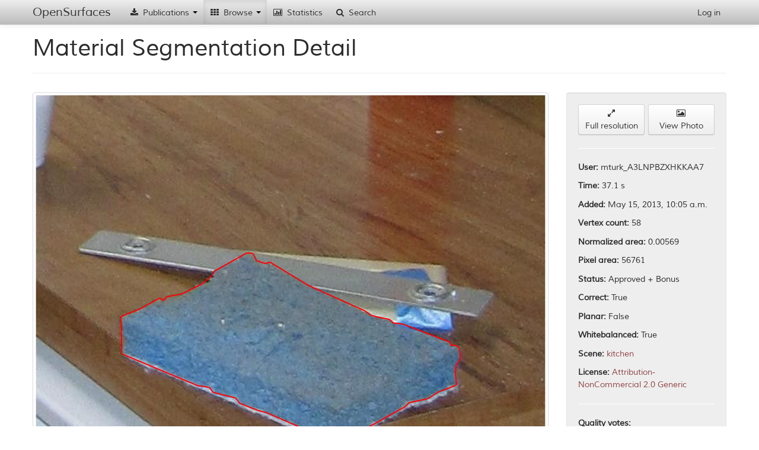

--- FILE ---
content_type: text/html; charset=utf-8
request_url: http://opensurfaces.cs.cornell.edu/shapes/material-shapes/167998/
body_size: 13560
content:
<!DOCTYPE html><html lang="en"><head><meta charset="utf-8"/><meta name="viewport" content="width=device-width, initial-scale=1.0"/><meta http-equiv="X-UA-Compatible" content="IE=edge"/><title>OpenSurfaces - 
		
			
				A Richly Annotated Catalog of Surface Appearance
			
		
	</title><meta name="description" content='OpenSurfaces is a large database of annotated surfaces created from real-world consumer photographs. Our annotation framework draws on crowdsourcing to segment surfaces from photos, and then annotate them with rich surface properties, including material, texture and contextual information.'/><meta name="author" content="Cornell University"/><link rel="icon" type="image/x-icon" href="/static/favicon.ico"/><link rel="stylesheet" href="/static/cache/css/3d322f755066.css" type="text/css" /></head><body data-spy="scroll" data-target=".scrollspy-target" data-offset="150"><div id='navbar-top' class='navbar navbar-fixed-top'><div class="navbar-inner"><div class="container"><button type="button" class="btn btn-navbar" data-toggle="collapse" data-target=".nav-collapse"><span class="icon-bar"></span><span class="icon-bar"></span><span class="icon-bar"></span></button><a class="brand" href="/">OpenSurfaces</a><div class="nav-collapse collapse"><ul class="nav"><li class='dropdown'><a href="#"><i class="icon-fixed-width icon-download-alt"></i> Publications <b class="caret"></b></a><ul class="dropdown-menu"><li><a href="/publications/opensurfaces/"><i class="icon-fixed-width icon-file"></i> OpenSurfaces [SIG13]</a></li><li><a href="/publications/intrinsic/"><i class="icon-fixed-width icon-file"></i> Intrinsic Images in the Wild [SIG14]</a></li><li><a href="/publications/minc/"><i class="icon-fixed-width icon-file"></i> Materials In Context [CVPR15]</a></li><li><a href="/publications/saw/"><i class="icon-fixed-width icon-file"></i> Shading Annotations in the Wild [CVPR17]</a></li></ul></li><li class='dropdown  active'><a href="#"><i class="icon-fixed-width icon-th"></i> Browse <b class="caret"></b></a><ul class="dropdown-menu"><li class="nav-header">OpenSurfaces</li><li><a href="/photos/"><i class="icon-fixed-width icon-picture"></i> Scenes</a></li><li><a href="/shapes/substance/all/"><i class="icon-fixed-width icon-leaf"></i> Materials</a></li><li><a href="/shapes/name/all/"><i class="icon-fixed-width icon-plane"></i> Objects</a></li><li><a href="/normals/best/"><i class="icon-fixed-width icon-road"></i> Textures</a></li><li><a href="/bsdfs/wd/good/"><i class="icon-fixed-width icon-tint"></i> Reflectances</a></li><li class="divider"></li><li class="nav-header">Intrinsic Images in the Wild</li><li><a href="/intrinsic/judgements/"><i class="icon-fixed-width icon-chevron-left"></i> Reflectance Judgements</a></li><li><a href="/intrinsic/algorithms/"><i class="icon-fixed-width icon-sort-by-attributes-alt"></i> Intrinsic Image Evaluation</a></li><li><a href="/intrinsic/by-algorithm/1141/"><i class="icon-fixed-width icon-copy"></i> Intrinsic Image Decompositions</a></li></ul></li><li><a href="/analytics/material-shapes/"><i class="icon-fixed-width icon-bar-chart"></i> Statistics</a></li><li><a href="/shapes/material-shapes/search/"><i class="icon-fixed-width icon-search"></i> Search</a></li></ul><ul class="nav pull-right"><li><a href="/account/login/" id="nav-login">Log in</a></li></ul></div></div></div></div><div id='content-container' class='container'><div id="outdated-browser-alert" class="alert alert-error" style="margin-top:20px; display:none"><p>You are using an outdated browser. Please <a class="btn" href="http://www.google.com/chrome/">upgrade your browser</a></p></div><div class="page-header"><h1>Material Segmentation Detail</h1></div><div class="row"><div class="span9"><div class="thumbnail"><div class="hover-toggle"><svg class="show-on-mouseout fix-aspect" version="1.2" data-aspect="1.0" viewBox="0 0 1.0 1" style="width:100%"><image x="0" y="0" width="1.0" height="1" xlink:href="http://labelmaterial.s3.amazonaws.com/cache/pbox/2KJSChd4kKvvROQfRhoXxzL/de2846dfd26efd14591b250c0cc28d2d.jpg"/><path class="poly-display-segments nss" transform="scale(1.0,1) scale(4.26687304913,5.68916406551) translate(-0.62703273307,-0.709125351898)" d="M0.8205168985154982,0.8090831184549493L0.8196074547296193,0.8093559182899519M0.8199712322439707,0.8048547210124091L0.8205168985154982,0.8090831184549493M0.7015616513225209,0.8093559182899517L0.6673665649734695,0.798580324807349M0.7046537601945096,0.8096287181249542L0.7015616513225209,0.8093559182899517M0.7086553128523774,0.8116747168874737L0.7070183140377951,0.8100379178774582M0.7166584181681128,0.8131751159799882L0.7086553128523774,0.8116747168874737M0.8223357860872563,0.7999443239823621L0.8203350097583224,0.8022631225798843M0.8223357860872562,0.7999443239823621L0.8223357860872563,0.7999443239823621M0.7210237483403322,0.8154939145775102L0.7188410832542225,0.8135843157324919M0.7293906311704192,0.8179491130925335L0.7210237483403322,0.8154939145775102M0.7188410832542225,0.8135843157324919L0.7166584181681128,0.8131751159799882M0.7639494950338225,0.8304979055026533L0.7533999471176258,0.8262695080601131M0.7330284063139353,0.8186311126800401L0.7293906311704192,0.8179491130925335M0.7493983944597581,0.823950709462591L0.7330284063139353,0.8186311126800401M0.7533999471176258,0.8262695080601131L0.7493983944597581,0.823950709462591M0.7679510476916903,0.8304979055026533L0.7639494950338225,0.8304979055026533M0.7786824843650629,0.8242235092975936L0.7679510476916903,0.8304979055026533M0.7968713600826435,0.8165851139175208L0.7786824843650629,0.8242235092975936M0.8072390192416644,0.8138571155674947L0.7986902476544014,0.8152211147425078M0.7986902476544014,0.8152211147425078L0.7968713600826435,0.8165851139175208M0.8121500156854111,0.8115383169699728L0.8072390192416644,0.8138571155674947M0.8177885671578612,0.809901517959957L0.8121500156854111,0.8115383169699728M0.8196074547296193,0.8093559182899519L0.8177885671578612,0.809901517959957M0.8203350097583224,0.8022631225798843L0.8199712322439707,0.8048547210124091M0.8179704559150368,0.7954431267048193L0.8197893434867949,0.795306726787318M0.8217901198157287,0.796261526209827L0.8223357860872562,0.7999443239823621M0.8197893434867949,0.795306726787318L0.8217901198157287,0.796261526209827M0.7070183140377951,0.8100379178774582L0.7046537601945096,0.8096287181249542M0.8166972346148061,0.7940791275298063L0.8176066784006852,0.7944883272823102M0.8176066784006852,0.7944883272823102L0.8179704559150368,0.7954431267048193M0.7957800275395884,0.7880775311597491L0.8166972346148061,0.7940791275298063M0.7914146973673691,0.7876683314072451L0.7957800275395884,0.7880775311597491M0.7848667021090402,0.7857587325622269L0.7895958097956111,0.7864407321497334M0.7895958097956111,0.7864407321497334L0.7914146973673691,0.7876683314072451M0.7812289269655239,0.7850767329747205L0.7848667021090402,0.7857587325622269M0.778500595607887,0.783576333882206L0.7812289269655239,0.7850767329747205M0.7523086145745709,0.7747103392446216L0.778500595607887,0.783576333882206M0.7326646287995836,0.7672083437820503L0.7346654051285175,0.7666627441120452M0.7346654051285175,0.7666627441120452L0.7523086145745709,0.7747103392446216M0.7286630761417159,0.7662535443595412L0.7326646287995836,0.7672083437820503M0.7241158572123207,0.7635255460095152L0.7268441885699579,0.7636619459270165M0.7268441885699579,0.7636619459270165L0.7286630761417159,0.7662535443595412M0.7199324157972772,0.7652987449370321L0.7241158572123207,0.7635255460095152M0.7081096465808498,0.7713003413070894L0.7092009791239047,0.7697999422145752M0.7092009791239047,0.7697999422145752L0.7199324157972772,0.7652987449370321M0.7033805388942789,0.774301139492118L0.7062907590090918,0.7725279405646012M0.7062907590090918,0.7725279405646012L0.7081096465808498,0.7713003413070894M0.6988333199648837,0.7759379385021336L0.7033805388942789,0.774301139492118M0.6946498785498402,0.7775747375121491L0.6988333199648837,0.7759379385021336M0.687374328262808,0.7786659368521596L0.6946498785498402,0.7775747375121491M0.6857373294482256,0.7798935361096713L0.687374328262808,0.7786659368521596M0.6841003306336434,0.7790751366046635L0.6857373294482256,0.7798935361096713M0.6748240040176774,0.7828943342946999L0.6841003306336434,0.7790751366046635M0.6684578975165241,0.7848039331397182L0.6748240040176774,0.7828943342946999M0.6673665649734695,0.798580324807349L0.6666390099447661,0.7983075249723468M0.6666390099447661,0.7983075249723468L0.6664571211875903,0.7880775311597493M0.6664571211875903,0.7880775311597493L0.6660933436732387,0.7856223326447259M0.6660933436732387,0.7856223326447259L0.6684578975165241,0.7848039331397182"/></svg><svg class="show-on-mouseover" version="1.2" viewBox="0 0 0.75 1" style="display:none"><image x="0" y="0" width="0.75" height="1" xlink:href="http://labelmaterial.s3.amazonaws.com/cache/photos/azldesigns_3672483033/d1893a3b77e9f75c69187ba396891fdd.jpg"/><path class="poly-display-segments nss" transform="scale(0.75,1)" d="M0.8205168985154982,0.8090831184549493L0.8196074547296193,0.8093559182899519M0.8199712322439707,0.8048547210124091L0.8205168985154982,0.8090831184549493M0.7015616513225209,0.8093559182899517L0.6673665649734695,0.798580324807349M0.7046537601945096,0.8096287181249542L0.7015616513225209,0.8093559182899517M0.7086553128523774,0.8116747168874737L0.7070183140377951,0.8100379178774582M0.7166584181681128,0.8131751159799882L0.7086553128523774,0.8116747168874737M0.8223357860872563,0.7999443239823621L0.8203350097583224,0.8022631225798843M0.8223357860872562,0.7999443239823621L0.8223357860872563,0.7999443239823621M0.7210237483403322,0.8154939145775102L0.7188410832542225,0.8135843157324919M0.7293906311704192,0.8179491130925335L0.7210237483403322,0.8154939145775102M0.7188410832542225,0.8135843157324919L0.7166584181681128,0.8131751159799882M0.7639494950338225,0.8304979055026533L0.7533999471176258,0.8262695080601131M0.7330284063139353,0.8186311126800401L0.7293906311704192,0.8179491130925335M0.7493983944597581,0.823950709462591L0.7330284063139353,0.8186311126800401M0.7533999471176258,0.8262695080601131L0.7493983944597581,0.823950709462591M0.7679510476916903,0.8304979055026533L0.7639494950338225,0.8304979055026533M0.7786824843650629,0.8242235092975936L0.7679510476916903,0.8304979055026533M0.7968713600826435,0.8165851139175208L0.7786824843650629,0.8242235092975936M0.8072390192416644,0.8138571155674947L0.7986902476544014,0.8152211147425078M0.7986902476544014,0.8152211147425078L0.7968713600826435,0.8165851139175208M0.8121500156854111,0.8115383169699728L0.8072390192416644,0.8138571155674947M0.8177885671578612,0.809901517959957L0.8121500156854111,0.8115383169699728M0.8196074547296193,0.8093559182899519L0.8177885671578612,0.809901517959957M0.8203350097583224,0.8022631225798843L0.8199712322439707,0.8048547210124091M0.8179704559150368,0.7954431267048193L0.8197893434867949,0.795306726787318M0.8217901198157287,0.796261526209827L0.8223357860872562,0.7999443239823621M0.8197893434867949,0.795306726787318L0.8217901198157287,0.796261526209827M0.7070183140377951,0.8100379178774582L0.7046537601945096,0.8096287181249542M0.8166972346148061,0.7940791275298063L0.8176066784006852,0.7944883272823102M0.8176066784006852,0.7944883272823102L0.8179704559150368,0.7954431267048193M0.7957800275395884,0.7880775311597491L0.8166972346148061,0.7940791275298063M0.7914146973673691,0.7876683314072451L0.7957800275395884,0.7880775311597491M0.7848667021090402,0.7857587325622269L0.7895958097956111,0.7864407321497334M0.7895958097956111,0.7864407321497334L0.7914146973673691,0.7876683314072451M0.7812289269655239,0.7850767329747205L0.7848667021090402,0.7857587325622269M0.778500595607887,0.783576333882206L0.7812289269655239,0.7850767329747205M0.7523086145745709,0.7747103392446216L0.778500595607887,0.783576333882206M0.7326646287995836,0.7672083437820503L0.7346654051285175,0.7666627441120452M0.7346654051285175,0.7666627441120452L0.7523086145745709,0.7747103392446216M0.7286630761417159,0.7662535443595412L0.7326646287995836,0.7672083437820503M0.7241158572123207,0.7635255460095152L0.7268441885699579,0.7636619459270165M0.7268441885699579,0.7636619459270165L0.7286630761417159,0.7662535443595412M0.7199324157972772,0.7652987449370321L0.7241158572123207,0.7635255460095152M0.7081096465808498,0.7713003413070894L0.7092009791239047,0.7697999422145752M0.7092009791239047,0.7697999422145752L0.7199324157972772,0.7652987449370321M0.7033805388942789,0.774301139492118L0.7062907590090918,0.7725279405646012M0.7062907590090918,0.7725279405646012L0.7081096465808498,0.7713003413070894M0.6988333199648837,0.7759379385021336L0.7033805388942789,0.774301139492118M0.6946498785498402,0.7775747375121491L0.6988333199648837,0.7759379385021336M0.687374328262808,0.7786659368521596L0.6946498785498402,0.7775747375121491M0.6857373294482256,0.7798935361096713L0.687374328262808,0.7786659368521596M0.6841003306336434,0.7790751366046635L0.6857373294482256,0.7798935361096713M0.6748240040176774,0.7828943342946999L0.6841003306336434,0.7790751366046635M0.6684578975165241,0.7848039331397182L0.6748240040176774,0.7828943342946999M0.6673665649734695,0.798580324807349L0.6666390099447661,0.7983075249723468M0.6666390099447661,0.7983075249723468L0.6664571211875903,0.7880775311597493M0.6664571211875903,0.7880775311597493L0.6660933436732387,0.7856223326447259M0.6660933436732387,0.7856223326447259L0.6684578975165241,0.7848039331397182"/></svg></div></div><div style="margin-top:20px;"><h3>Rectified Textures</h3></div><p>The shape is not labeled as planar, so the surface was not rectified.</p><div style="margin-top:20px;"><h3>Reflectances</h3></div><div class="row-fluid"><ul class="thumbnails"><li class="span4 entry" data-model="bsdfs/shapebsdflabel_wd" data-id="82346"><a href="/bsdfs/wd/82346/" class="thumbnail pop" rel="popover" data-placement="bottom" data-trigger="hover" data-html="true" data-content="<table class='table'><thead><tr><th>Name</th><th>Value</th></tr></thead><tbody><tr><td>Metallic</td><td>False</td></tr><tr><td>Color</td><td><span class='color-swatch-rect' style='background:#314a75'></span> #314a75</td></tr><tr><td>Gloss <i>c</i></td><td>0.000 (5 edits)</td></tr><tr><td>Gloss <i>d</i></td><td>0.799 (1 edits)</td></tr><tr><td>Gloss <i>alpha</i></td><td>0.201</td></tr><tr><td><i>rho_s</i></td><td>0.000, 0.000, 0.000</td></tr><tr><td><i>rho_d</i></td><td>0.040, 0.061, 0.097</td></tr><tr><td>Time</td><td>7.14 s</td></tr></tbody></table>
"><div class="overlay-wrapper"><svg version="1.2" class="fix-aspect" data-aspect="1" viewBox="0 0 1 1" style="width:100%"><image x="0" y="0" width="1" height="1" xlink:href="http://labelmaterial.s3.amazonaws.com/blobs/71MC5XkcTO3yXKbYHnpIeMB.png"/></svg><div class="overlay-container"><p class="overlay-content">7.14 s
			 | color: 0.66
			 | gloss: 0.37
			</p></div></div></a></li></ul></div></div><div class="span3"><div class="well"><div class="row-fluid"><div class="span6"><a href="http://labelmaterial.s3.amazonaws.com/shapes/2KHeU0CJdcj8qTrM6Dj6Tqp.png" role="button" class="btn btn-block" target="_blank"><i class="icon-resize-full"></i><br/> Full resolution</a></div><div class="span6"><a href="/photos/94631/" role="button" class="btn btn-block" target="_blank"><i class="icon-picture"></i><br/> View Photo</a></div></div><hr/><p><b>User:</b> mturk_A3LNPBZXHKKAA7</p><p><b>Time:</b> 37.1 s</p><p><b>Added:</b> May 15, 2013, 10:05 a.m.</p><p><b>Vertex count:</b> 58</p><p><b>Normalized area:</b> 0.00569</p><p><b>Pixel area:</b> 56761</p><p><b>Status:</b> Approved + Bonus</p><p><b>Correct:</b> True</p><p><b>Planar:</b> False</p><p><b>Whitebalanced: </b>True</p><p><b>Scene: </b><a href="/photos/scene/3/">kitchen</a></p><p><b>License: </b><a href="http://creativecommons.org/licenses/by-nc/2.0/" target="_blank">Attribution-NonCommercial 2.0 Generic</a></p><hr/><p><b>Quality votes:</b></p><div class="progress" style="text-align:center">
	None
</div><hr/><p><b>Planarity votes:</b></p><div class="progress"><div class="bar bar-success" style="width: 20%">1</div><div class="bar bar-danger" style="width: 80%">4</div></div><p><b>Planarity score:</b></p><div class="progress"><div class="bar bar-success" style="width: 6%"></div><div class="bar bar-danger" style="width: 94%">-0.878</div></div><hr/><p><b>Dominant colors:</b></p><p><span class='color-swatch-square' style='background:#667b8a; margin-left: 5px; margin-bottom: -4px;'></span><span class='color-swatch-square' style='background:#6b8aa3; margin-left: 5px; margin-bottom: -4px'></span><span class='color-swatch-square' style='background:#547da2; margin-left: 5px; margin-bottom: -4px'></span><span class='color-swatch-square' style='background:#4f6e88; margin-left: 5px; margin-bottom: -4px'></span></p><hr/><p><b>Planar:</b> False</p><p><b>Material names:</b><ul><li>Sponge (4.38 s)</li><li>Sponge (4.09 s)</li><li>Sponge (3.66 s)</li><li>Sponge (3.36 s)</li><li>Sponge (2.58 s)</li></ul><p>Material name: Sponge</p><p>Entropy: 0.000</p></p><hr/><p><b>Object names:</b><ul><p>None</p></ul></p></div></div></div><div class="row-fluid" style="margin-top:20px"><h3>Similar Shapes</h3><div class="row-fluid"><ul class="thumbnails"><li class="span2 entry" data-model="shapes/materialshape" data-id="90973"><div class="thumbnail entry-thumb" data-id="90973"><a href="/shapes/material-shapes/90973/"><div class="overlay-wrapper"><svg version="1.2" class="fix-aspect" data-aspect="1" viewBox="0 0 1 1" style="width:100%"><image x="0" y="0" width="1" height="1" xlink:href="http://labelmaterial.s3.amazonaws.com/cache/shapes/2013/01/17/f5dadb73/f26a894f384b3975d3a204a78824b475.jpg"/></svg><div class="overlay-container-base"><img src="http://labelmaterial.s3.amazonaws.com/blobs/2013/01/17/c746d4cbb7a03ba94538f117png" alt="" width="48" height="48"/></div></div><div class="overlay-wrapper"><div class="hover-toggle"><svg class="show-on-mouseout fix-aspect" version="1.2" data-aspect="1.0" viewBox="0 0 1.0 1" style="width:100%"><image x="0" y="0" width="1.0" height="1" xlink:href="http://labelmaterial.s3.amazonaws.com/cache/pbox/a5bc15a68c238ffe0101393da385689c/fe2cbb080023ec14336e30be81fcc2df.jpg"/><path class="poly-display-segments nss" transform="scale(1.0,1) scale(3.393514461,2.54513584575) translate(-0.0,-0.161673553719)" d="M0.1714876033057851,0.3953168044077135L0.09504132231404959,0.3966942148760331M0.2231404958677686,0.384297520661157L0.1714876033057851,0.3953168044077135M0.1446280991735537,0.3608815426997245L0.2427685950413223,0.3787878787878788M0.2427685950413223,0.3787878787878788L0.2231404958677686,0.384297520661157M0.04132231404958678,0.3856749311294766L0.05578512396694215,0.3746556473829201M0.1621900826446281,0.3195592286501377L0.1446280991735537,0.3608815426997245M0.137396694214876,0.359504132231405L0.115702479338843,0.3209366391184573M0.115702479338843,0.3209366391184573L0.1621900826446281,0.3195592286501377M0.03512396694214876,0.3856749311294766L0.04132231404958678,0.3856749311294766M0.09504132231404959,0.3966942148760331L0.03512396694214876,0.3856749311294766M0.05578512396694215,0.3746556473829201L0.137396694214876,0.359504132231405"/></svg><svg class="show-on-mouseover" version="1.2" viewBox="0 0 1.33333333333 1" style="display:none"><image x="0" y="0" width="1.33333333333" height="1" xlink:href="http://labelmaterial.s3.amazonaws.com/cache/photos/2013/01/17/tableauMDLC_2/448d3f0437b917cc011fbb8995f523bd.jpg"/><path class="poly-display-segments nss" transform="scale(1.33333333333,1)" d="M0.1714876033057851,0.3953168044077135L0.09504132231404959,0.3966942148760331M0.2231404958677686,0.384297520661157L0.1714876033057851,0.3953168044077135M0.1446280991735537,0.3608815426997245L0.2427685950413223,0.3787878787878788M0.2427685950413223,0.3787878787878788L0.2231404958677686,0.384297520661157M0.04132231404958678,0.3856749311294766L0.05578512396694215,0.3746556473829201M0.1621900826446281,0.3195592286501377L0.1446280991735537,0.3608815426997245M0.137396694214876,0.359504132231405L0.115702479338843,0.3209366391184573M0.115702479338843,0.3209366391184573L0.1621900826446281,0.3195592286501377M0.03512396694214876,0.3856749311294766L0.04132231404958678,0.3856749311294766M0.09504132231404959,0.3966942148760331L0.03512396694214876,0.3856749311294766M0.05578512396694215,0.3746556473829201L0.137396694214876,0.359504132231405"/></svg></div><div class="overlay-container"><p class="overlay-content">11 v | 23.5 s</p></div></div></a></div></li><li class="span2 entry" data-model="shapes/materialshape" data-id="73866"><div class="thumbnail entry-thumb" data-id="73866"><a href="/shapes/material-shapes/73866/"><div class="overlay-wrapper"><svg version="1.2" class="fix-aspect" data-aspect="1" viewBox="0 0 1 1" style="width:100%"><image x="0" y="0" width="1" height="1" xlink:href="http://labelmaterial.s3.amazonaws.com/cache/shapes/2013/01/15/921ba3f1/54ecf5287bf0057a66ce4dca765d57bc.jpg"/></svg><div class="overlay-container-base"><img src="http://labelmaterial.s3.amazonaws.com/blobs/71hiBVqC8E7n5qoGfiRvfJX.png" alt="" width="48" height="48"/></div></div><div class="overlay-wrapper"><div class="hover-toggle"><svg class="show-on-mouseout fix-aspect" version="1.2" data-aspect="1.0" viewBox="0 0 1.0 1" style="width:100%"><image x="0" y="0" width="1.0" height="1" xlink:href="http://labelmaterial.s3.amazonaws.com/cache/pbox/894dff9149f07db6ab93ad63ab5e1db4/81344085220dd322615ced395a875167.jpg"/><path class="poly-display-segments nss" transform="scale(1.0,1) scale(3.6355213684,2.43369612265) translate(-0.0,-0.589102357237)" d="M0.001302083333333333,0.8229620351358163L0.10546875,0.6712818857892078M0.1263020833333333,1L0.1041666666666667,0.7529558123604585M0.1354166666666667,0.9940883574755799L0.1263020833333333,1M0.005208333333333333,0.924082134700222L0,0.8287958870337628M0.1041666666666667,0.7529558123604585L0.005208333333333333,0.924082134700222M0,0.8287958870337628L0.001302083333333333,0.8229620351358163M0.10546875,0.6712818857892078L0.1354166666666667,0.9940883574755799"/></svg><svg class="show-on-mouseover" version="1.2" viewBox="0 0 1.49382716049 1" style="display:none"><image x="0" y="0" width="1.49382716049" height="1" xlink:href="http://labelmaterial.s3.amazonaws.com/cache/photos/2013/01/14/marispacifica_4193604862/e124154eeb64f9f49199240c14a7f0ad.jpg"/><path class="poly-display-segments nss" transform="scale(1.49382716049,1)" d="M0.001302083333333333,0.8229620351358163L0.10546875,0.6712818857892078M0.1263020833333333,1L0.1041666666666667,0.7529558123604585M0.1354166666666667,0.9940883574755799L0.1263020833333333,1M0.005208333333333333,0.924082134700222L0,0.8287958870337628M0.1041666666666667,0.7529558123604585L0.005208333333333333,0.924082134700222M0,0.8287958870337628L0.001302083333333333,0.8229620351358163M0.10546875,0.6712818857892078L0.1354166666666667,0.9940883574755799"/></svg></div><div class="overlay-container"><p class="overlay-content">7 v | 12.3 s</p></div></div></a></div></li><li class="span2 entry" data-model="shapes/materialshape" data-id="62626"><div class="thumbnail entry-thumb" data-id="62626"><a href="/shapes/material-shapes/62626/"><div class="overlay-wrapper"><svg version="1.2" class="fix-aspect" data-aspect="1" viewBox="0 0 1 1" style="width:100%"><image x="0" y="0" width="1" height="1" xlink:href="http://labelmaterial.s3.amazonaws.com/cache/shapes/2013/01/14/43125292/f7efc1da8358d8880ff6ff83060a67de.jpg"/></svg><div class="overlay-container-base"><img src="http://labelmaterial.s3.amazonaws.com/blobs/2013/01/16/8c719eca8a5d44e5e67145fepng" alt="" width="48" height="48"/></div></div><div class="overlay-wrapper"><div class="hover-toggle"><svg class="show-on-mouseout fix-aspect" version="1.2" data-aspect="1.0" viewBox="0 0 1.0 1" style="width:100%"><image x="0" y="0" width="1.0" height="1" xlink:href="http://labelmaterial.s3.amazonaws.com/cache/pbox/50f0396149f53066c56d52dbdb07342f/edf8041d12c19d2447f327bbfe115847.jpg"/><path class="poly-display-segments nss" transform="scale(1.0,1) scale(6.14490609895,3.69989233042) translate(-0.536864540348,-0.729721864666)" d="M0.6128496102705181,0.8743695517517678L0.6459766162310866,0.901879868120406M0.6062242090784044,0.8853736782992231L0.6128496102705181,0.8743695517517678M0.6459766162310866,0.901879868120406L0.6492893168271434,0.9073819313941336M0.5672999770747363,0.9995414912290718L0.5639872764786794,0.9995414912290718M0.5639872764786794,0.9995414912290718L0.6062242090784044,0.8853736782992231M0.6724782209995415,1L0.5672999770747363,0.9995414912290718M0.6492893168271434,0.9073819313941336L0.6724782209995415,1"/></svg><svg class="show-on-mouseover" version="1.2" viewBox="0 0 1.66083376222 1" style="display:none"><image x="0" y="0" width="1.66083376222" height="1" xlink:href="http://labelmaterial.s3.amazonaws.com/cache/photos/2013/01/11/lonetown_2855785212/6aa57d5b85feb3c0282f05922be91618.jpg"/><path class="poly-display-segments nss" transform="scale(1.66083376222,1)" d="M0.6128496102705181,0.8743695517517678L0.6459766162310866,0.901879868120406M0.6062242090784044,0.8853736782992231L0.6128496102705181,0.8743695517517678M0.6459766162310866,0.901879868120406L0.6492893168271434,0.9073819313941336M0.5672999770747363,0.9995414912290718L0.5639872764786794,0.9995414912290718M0.5639872764786794,0.9995414912290718L0.6062242090784044,0.8853736782992231M0.6724782209995415,1L0.5672999770747363,0.9995414912290718M0.6492893168271434,0.9073819313941336L0.6724782209995415,1"/></svg></div><div class="overlay-container"><p class="overlay-content">7 v | 18.8 s</p></div></div></a></div></li><li class="span2 entry" data-model="shapes/materialshape" data-id="69042"><div class="thumbnail entry-thumb" data-id="69042"><a href="/shapes/material-shapes/69042/"><div class="overlay-wrapper"><svg version="1.2" class="fix-aspect" data-aspect="1" viewBox="0 0 1 1" style="width:100%"><image x="0" y="0" width="1" height="1" xlink:href="http://labelmaterial.s3.amazonaws.com/cache/shapes/2013/01/15/f9ddd962/9dc26768eb58b92d67dbc4895788b95f.jpg"/></svg><div class="overlay-container-base"><img src="http://labelmaterial.s3.amazonaws.com/blobs/2013/01/17/46da69d02ae49b55f5ed639bpng" alt="" width="48" height="48"/></div></div><div class="overlay-wrapper"><div class="hover-toggle"><svg class="show-on-mouseout fix-aspect" version="1.2" data-aspect="1.0" viewBox="0 0 1.0 1" style="width:100%"><image x="0" y="0" width="1.0" height="1" xlink:href="http://labelmaterial.s3.amazonaws.com/cache/pbox/7fc6f66e1be8d000c3659ec8c3620d4d/c4f18b6aafd5c93a0629bcf5058ad854.jpg"/><path class="poly-display-segments nss" transform="scale(1.0,1) scale(2.18359126864,1.46174291537) translate(-0.533442015482,-0.0)" d="M0.7600766275270245,0.3121184115230493L0.7553846871985802,0.3139870125250433M0.7553846871985802,0.3139870125250433L0.7503799508482393,0.3069797587675657M0.797924946176476,0.4844831985439784L0.7841619212130391,0.550791223288725M0.7841619212130391,0.550791223288725L0.7569486673080615,0.5321052132687846M0.7175363685491285,0.528835161515295L0.7250434730746396,0.4872587892209276M0.7569486673080615,0.5321052132687846L0.7175363685491285,0.528835161515295M0.7419344582570394,0.4227920546521334L0.7494415627825505,0.4055211507967094M0.758512647417543,0.3391994706389419L0.7638301797897801,0.3326593671319628M0.8101239910304315,0.4910233020509575L0.7998017223078537,0.4858846492954739M0.7998017223078537,0.4858846492954739L0.797924946176476,0.4844831985439784M0.7494415627825505,0.4055211507967094L0.7485031747168617,0.385900840275772M0.7388064980380765,0.4438138159245663L0.7300482094249803,0.4470838676780559M0.7250434730746396,0.4872587892209276L0.7316121895344617,0.4709085304534799M0.7316121895344617,0.4709085304534799L0.7369297219066987,0.4587626239405186M0.7369297219066987,0.4587626239405186L0.7378681099723876,0.454558271686032M0.72754584124981,0.4428795154235693L0.7419344582570394,0.4227920546521334M0.7378681099723876,0.454558271686032L0.7388064980380765,0.4438138159245663M0.7300482094249803,0.4470838676780559L0.7281714332936026,0.4484853184295514M0.7281714332936026,0.4484853184295514L0.72754584124981,0.4428795154235693M0.7644557718335725,0.3751563845143063L0.7672709360306392,0.3695505815083241M0.7500671548263431,0.3522796776529002L0.758512647417543,0.3391994706389419M0.7485031747168617,0.385900840275772L0.7469391946073802,0.3821636382717839M0.7469391946073802,0.3821636382717839L0.7644557718335725,0.3751563845143063M0.7672709360306392,0.3695505815083241L0.7653941598992614,0.3443381233944255M0.7653941598992614,0.3443381233944255L0.7550718911766838,0.3569511801578852M0.7550718911766838,0.3569511801578852L0.7550718911766838,0.3620898329133689M0.7550718911766838,0.3620898329133689L0.7525695230015135,0.3653598846668584M0.7525695230015135,0.3653598846668584L0.7500671548263431,0.3522796776529002M0.7363041298629062,0.2728914458941953L0.7259818611403285,0.2770957981486819M0.7378681099723876,0.2925117564151327L0.7397448861037654,0.2864388031586521M0.8216974438405943,0.02356976625820001L0.8101239910304315,0.4910233020509575M0.7638301797897801,0.3326593671319628L0.7600766275270245,0.3121184115230493M0.7050245276732768,0.2733585961446938L0.7040861396075879,0.2696213941407057M0.7081524878922397,0.282701601154664L0.7072140998265508,0.282701601154664M0.7072140998265508,0.282701601154664L0.7050245276732768,0.2733585961446938M0.7397448861037654,0.2864388031586521L0.7428728463227283,0.282701601154664M0.7503799508482393,0.3069797587675657L0.7406832741694543,0.3144541627755418M0.7406832741694543,0.3144541627755418L0.7403704781475581,0.3163227637775359M0.7403704781475581,0.3163227637775359L0.7378681099723876,0.2925117564151327M0.7428728463227283,0.282701601154664L0.7431856423446247,0.2747600468961893M0.7147212043520619,0.2794315494011745L0.7081524878922397,0.282701601154664M0.7259818611403285,0.2770957981486819L0.7147212043520619,0.2794315494011745M0.7040861396075879,0.2696213941407057L0.703147751541899,0.2654170418862192M0.7409960701913506,0.2728914458941953L0.7363041298629062,0.2728914458941953M0.7431856423446247,0.2747600468961893L0.7409960701913506,0.2728914458941953M0.703147751541899,0.2654170418862192L0.7075268958484472,0.01749681300171939M0.7075268958484472,0.01749681300171939L0.8216974438405943,0.02356976625820001"/></svg><svg class="show-on-mouseover" version="1.2" viewBox="0 0 1.49382716049 1" style="display:none"><image x="0" y="0" width="1.49382716049" height="1" xlink:href="http://labelmaterial.s3.amazonaws.com/cache/photos/2013/01/14/jugrote_7344559368/6a7cdc0e6d3b04d42f77e627064fbcc3.jpg"/><path class="poly-display-segments nss" transform="scale(1.49382716049,1)" d="M0.7600766275270245,0.3121184115230493L0.7553846871985802,0.3139870125250433M0.7553846871985802,0.3139870125250433L0.7503799508482393,0.3069797587675657M0.797924946176476,0.4844831985439784L0.7841619212130391,0.550791223288725M0.7841619212130391,0.550791223288725L0.7569486673080615,0.5321052132687846M0.7175363685491285,0.528835161515295L0.7250434730746396,0.4872587892209276M0.7569486673080615,0.5321052132687846L0.7175363685491285,0.528835161515295M0.7419344582570394,0.4227920546521334L0.7494415627825505,0.4055211507967094M0.758512647417543,0.3391994706389419L0.7638301797897801,0.3326593671319628M0.8101239910304315,0.4910233020509575L0.7998017223078537,0.4858846492954739M0.7998017223078537,0.4858846492954739L0.797924946176476,0.4844831985439784M0.7494415627825505,0.4055211507967094L0.7485031747168617,0.385900840275772M0.7388064980380765,0.4438138159245663L0.7300482094249803,0.4470838676780559M0.7250434730746396,0.4872587892209276L0.7316121895344617,0.4709085304534799M0.7316121895344617,0.4709085304534799L0.7369297219066987,0.4587626239405186M0.7369297219066987,0.4587626239405186L0.7378681099723876,0.454558271686032M0.72754584124981,0.4428795154235693L0.7419344582570394,0.4227920546521334M0.7378681099723876,0.454558271686032L0.7388064980380765,0.4438138159245663M0.7300482094249803,0.4470838676780559L0.7281714332936026,0.4484853184295514M0.7281714332936026,0.4484853184295514L0.72754584124981,0.4428795154235693M0.7644557718335725,0.3751563845143063L0.7672709360306392,0.3695505815083241M0.7500671548263431,0.3522796776529002L0.758512647417543,0.3391994706389419M0.7485031747168617,0.385900840275772L0.7469391946073802,0.3821636382717839M0.7469391946073802,0.3821636382717839L0.7644557718335725,0.3751563845143063M0.7672709360306392,0.3695505815083241L0.7653941598992614,0.3443381233944255M0.7653941598992614,0.3443381233944255L0.7550718911766838,0.3569511801578852M0.7550718911766838,0.3569511801578852L0.7550718911766838,0.3620898329133689M0.7550718911766838,0.3620898329133689L0.7525695230015135,0.3653598846668584M0.7525695230015135,0.3653598846668584L0.7500671548263431,0.3522796776529002M0.7363041298629062,0.2728914458941953L0.7259818611403285,0.2770957981486819M0.7378681099723876,0.2925117564151327L0.7397448861037654,0.2864388031586521M0.8216974438405943,0.02356976625820001L0.8101239910304315,0.4910233020509575M0.7638301797897801,0.3326593671319628L0.7600766275270245,0.3121184115230493M0.7050245276732768,0.2733585961446938L0.7040861396075879,0.2696213941407057M0.7081524878922397,0.282701601154664L0.7072140998265508,0.282701601154664M0.7072140998265508,0.282701601154664L0.7050245276732768,0.2733585961446938M0.7397448861037654,0.2864388031586521L0.7428728463227283,0.282701601154664M0.7503799508482393,0.3069797587675657L0.7406832741694543,0.3144541627755418M0.7406832741694543,0.3144541627755418L0.7403704781475581,0.3163227637775359M0.7403704781475581,0.3163227637775359L0.7378681099723876,0.2925117564151327M0.7428728463227283,0.282701601154664L0.7431856423446247,0.2747600468961893M0.7147212043520619,0.2794315494011745L0.7081524878922397,0.282701601154664M0.7259818611403285,0.2770957981486819L0.7147212043520619,0.2794315494011745M0.7040861396075879,0.2696213941407057L0.703147751541899,0.2654170418862192M0.7409960701913506,0.2728914458941953L0.7363041298629062,0.2728914458941953M0.7431856423446247,0.2747600468961893L0.7409960701913506,0.2728914458941953M0.703147751541899,0.2654170418862192L0.7075268958484472,0.01749681300171939M0.7075268958484472,0.01749681300171939L0.8216974438405943,0.02356976625820001"/></svg></div><div class="overlay-container"><p class="overlay-content">47 v | 29.3 s</p></div></div></a></div></li><li class="span2 entry" data-model="shapes/materialshape" data-id="68606"><div class="thumbnail entry-thumb" data-id="68606"><a href="/shapes/material-shapes/68606/"><div class="overlay-wrapper"><svg version="1.2" class="fix-aspect" data-aspect="1" viewBox="0 0 1 1" style="width:100%"><image x="0" y="0" width="1" height="1" xlink:href="http://labelmaterial.s3.amazonaws.com/cache/shapes/2013/01/15/0eb8d1f6/4fc4840f974e768a6573e6ab545177d6.jpg"/></svg><div class="overlay-container-base"><img src="http://labelmaterial.s3.amazonaws.com/blobs/2013/01/16/60cd87a4014319226cef6f84png" alt="" width="48" height="48"/></div></div><div class="overlay-wrapper"><div class="hover-toggle"><svg class="show-on-mouseout fix-aspect" version="1.2" data-aspect="1.0" viewBox="0 0 1.0 1" style="width:100%"><image x="0" y="0" width="1.0" height="1" xlink:href="http://labelmaterial.s3.amazonaws.com/cache/pbox/7771c38f4a870a8d89140c5522ca7d0c/1406f8532fcdce2b8d152285604fca7a.jpg"/><path class="poly-display-segments nss" transform="scale(1.0,1) scale(1.18055800549,1.57407734065) translate(-0.152942934313,-0.364707200735)" d="M0.5913682277318641,0.5L0.628099173553719,0.4917355371900827M0.3562901744719926,0.7024793388429752L0.3783287419651056,0.6831955922865014M0.3471074380165289,0.7644628099173554L0.3562901744719926,0.7024793388429752M0.5013774104683195,0.5550964187327824L0.519742883379247,0.5509641873278237M0.4462809917355372,0.571625344352617L0.5013774104683195,0.5550964187327824M0.519742883379247,0.5509641873278237L0.5325987144168962,0.5289256198347108M0.5325987144168962,0.5289256198347108L0.5436179981634527,0.5261707988980716M0.6850321395775941,0.5055096418732782L0.6960514233241506,0.5289256198347108M0.6685032139577594,0.4931129476584022L0.6850321395775941,0.5055096418732782M0.628099173553719,0.4917355371900827L0.6685032139577594,0.4931129476584022M0.5436179981634527,0.5261707988980716L0.5913682277318641,0.5M0.8613406795224977,0.731404958677686L0.8411386593204775,0.7754820936639119M0.7493112947658402,0.5234159779614325L0.7842056932966024,0.5316804407713499M0.6960514233241506,0.5289256198347108L0.7493112947658402,0.5234159779614325M0.859504132231405,0.5523415977961432L0.8870523415977961,0.5730027548209367M0.8870523415977961,0.5730027548209367L0.8943985307621671,0.6060606060606061M0.8319559228650137,0.5371900826446281L0.859504132231405,0.5523415977961432M0.7842056932966024,0.5316804407713499L0.8319559228650137,0.5371900826446281M0.9366391184573003,0.6528925619834711L0.9513314967860422,0.6790633608815427M0.9109274563820018,0.6349862258953168L0.9366391184573003,0.6528925619834711M0.953168044077135,0.6928374655647382L0.9660238751147842,0.7162534435261708M0.9513314967860422,0.6790633608815427L0.953168044077135,0.6928374655647382M0.8668503213957759,0.7479338842975206L0.8613406795224977,0.731404958677686M0.8999081726354453,0.7548209366391184L0.8668503213957759,0.7479338842975206M0.9439853076216712,0.7451790633608816L0.8999081726354453,0.7548209366391184M0.9660238751147842,0.7162534435261708L0.960514233241506,0.7355371900826446M0.960514233241506,0.7355371900826446L0.9439853076216712,0.7451790633608816M0.8264462809917356,0.8057851239669421L0.8269054178145088,0.8081955922865014M0.8269054178145088,0.8081955922865014L0.8264462809917356,0.8085399449035813M0.8411386593204775,0.7754820936639119L0.8264462809917356,0.8057851239669421M0.8943985307621671,0.6060606060606061L0.9109274563820018,0.6349862258953168M0.4756657483930211,0.8209366391184573L0.4719926538108356,0.7823691460055097M0.4322665675032317,0.9432947051279134L0.4738292011019284,0.8443526170798898M0.4757473671420186,0.9998488830116703L0.4322665675032317,0.9432947051279134M0.4738292011019284,0.8443526170798898L0.4756657483930211,0.8209366391184573M0.3783287419651056,0.6831955922865014L0.3911845730027548,0.6377410468319559M0.3911845730027548,0.6377410468319559L0.4462809917355372,0.571625344352617M0.4719926538108356,0.7823691460055097L0.4334251606978879,0.8305785123966942M0.4334251606978879,0.8305785123966942L0.3948576675849403,0.8181818181818182M0.3948576675849403,0.8181818181818182L0.3654729109274564,0.803030303030303M0.3471074380165289,0.768595041322314L0.3471074380165289,0.7644628099173554M0.3654729109274564,0.803030303030303L0.3471074380165289,0.768595041322314M0.7192304740464119,0.9964967369442321L0.4757473671420186,0.9998488830116703M0.7836946376347707,0.9350785483127011L0.7621671258034894,0.9683195592286501M0.7621671258034894,0.9683195592286501L0.7192304740464119,0.9964967369442321M0.810246868894396,0.8821787047672234L0.7836946376347707,0.9350785483127011M0.8264462809917356,0.8085399449035813L0.8301193755739211,0.8250688705234162M0.8301193755739211,0.8250688705234162L0.8317722681359045,0.8337465564738291M0.8317722681359045,0.8337465564738291L0.810246868894396,0.8821787047672234"/></svg><svg class="show-on-mouseover" version="1.2" viewBox="0 0 0.75 1" style="display:none"><image x="0" y="0" width="0.75" height="1" xlink:href="http://labelmaterial.s3.amazonaws.com/cache/photos/2013/01/14/kindofindie_5638198177/89d516999e6b5d719fb3e13521344534.jpg"/><path class="poly-display-segments nss" transform="scale(0.75,1)" d="M0.5913682277318641,0.5L0.628099173553719,0.4917355371900827M0.3562901744719926,0.7024793388429752L0.3783287419651056,0.6831955922865014M0.3471074380165289,0.7644628099173554L0.3562901744719926,0.7024793388429752M0.5013774104683195,0.5550964187327824L0.519742883379247,0.5509641873278237M0.4462809917355372,0.571625344352617L0.5013774104683195,0.5550964187327824M0.519742883379247,0.5509641873278237L0.5325987144168962,0.5289256198347108M0.5325987144168962,0.5289256198347108L0.5436179981634527,0.5261707988980716M0.6850321395775941,0.5055096418732782L0.6960514233241506,0.5289256198347108M0.6685032139577594,0.4931129476584022L0.6850321395775941,0.5055096418732782M0.628099173553719,0.4917355371900827L0.6685032139577594,0.4931129476584022M0.5436179981634527,0.5261707988980716L0.5913682277318641,0.5M0.8613406795224977,0.731404958677686L0.8411386593204775,0.7754820936639119M0.7493112947658402,0.5234159779614325L0.7842056932966024,0.5316804407713499M0.6960514233241506,0.5289256198347108L0.7493112947658402,0.5234159779614325M0.859504132231405,0.5523415977961432L0.8870523415977961,0.5730027548209367M0.8870523415977961,0.5730027548209367L0.8943985307621671,0.6060606060606061M0.8319559228650137,0.5371900826446281L0.859504132231405,0.5523415977961432M0.7842056932966024,0.5316804407713499L0.8319559228650137,0.5371900826446281M0.9366391184573003,0.6528925619834711L0.9513314967860422,0.6790633608815427M0.9109274563820018,0.6349862258953168L0.9366391184573003,0.6528925619834711M0.953168044077135,0.6928374655647382L0.9660238751147842,0.7162534435261708M0.9513314967860422,0.6790633608815427L0.953168044077135,0.6928374655647382M0.8668503213957759,0.7479338842975206L0.8613406795224977,0.731404958677686M0.8999081726354453,0.7548209366391184L0.8668503213957759,0.7479338842975206M0.9439853076216712,0.7451790633608816L0.8999081726354453,0.7548209366391184M0.9660238751147842,0.7162534435261708L0.960514233241506,0.7355371900826446M0.960514233241506,0.7355371900826446L0.9439853076216712,0.7451790633608816M0.8264462809917356,0.8057851239669421L0.8269054178145088,0.8081955922865014M0.8269054178145088,0.8081955922865014L0.8264462809917356,0.8085399449035813M0.8411386593204775,0.7754820936639119L0.8264462809917356,0.8057851239669421M0.8943985307621671,0.6060606060606061L0.9109274563820018,0.6349862258953168M0.4756657483930211,0.8209366391184573L0.4719926538108356,0.7823691460055097M0.4322665675032317,0.9432947051279134L0.4738292011019284,0.8443526170798898M0.4757473671420186,0.9998488830116703L0.4322665675032317,0.9432947051279134M0.4738292011019284,0.8443526170798898L0.4756657483930211,0.8209366391184573M0.3783287419651056,0.6831955922865014L0.3911845730027548,0.6377410468319559M0.3911845730027548,0.6377410468319559L0.4462809917355372,0.571625344352617M0.4719926538108356,0.7823691460055097L0.4334251606978879,0.8305785123966942M0.4334251606978879,0.8305785123966942L0.3948576675849403,0.8181818181818182M0.3948576675849403,0.8181818181818182L0.3654729109274564,0.803030303030303M0.3471074380165289,0.768595041322314L0.3471074380165289,0.7644628099173554M0.3654729109274564,0.803030303030303L0.3471074380165289,0.768595041322314M0.7192304740464119,0.9964967369442321L0.4757473671420186,0.9998488830116703M0.7836946376347707,0.9350785483127011L0.7621671258034894,0.9683195592286501M0.7621671258034894,0.9683195592286501L0.7192304740464119,0.9964967369442321M0.810246868894396,0.8821787047672234L0.7836946376347707,0.9350785483127011M0.8264462809917356,0.8085399449035813L0.8301193755739211,0.8250688705234162M0.8301193755739211,0.8250688705234162L0.8317722681359045,0.8337465564738291M0.8317722681359045,0.8337465564738291L0.810246868894396,0.8821787047672234"/></svg></div><div class="overlay-container"><p class="overlay-content">49 v | 106.3 s</p></div></div></a></div></li><li class="span2 entry" data-model="shapes/materialshape" data-id="34364"><div class="thumbnail entry-thumb" data-id="34364"><a href="/shapes/material-shapes/34364/"><div class="overlay-wrapper"><svg version="1.2" class="fix-aspect" data-aspect="1" viewBox="0 0 1 1" style="width:100%"><image x="0" y="0" width="1" height="1" xlink:href="http://labelmaterial.s3.amazonaws.com/cache/shapes/2013/01/02/653cd473277d_4/4be04330c862ac76756f73088012a00b.jpg"/></svg><div class="overlay-container-base"><img src="http://labelmaterial.s3.amazonaws.com/blobs/2013/01/15/36d18cddd29a9d1f827671f7png" alt="" width="48" height="48"/></div></div><div class="overlay-wrapper"><div class="hover-toggle"><svg class="show-on-mouseout fix-aspect" version="1.2" data-aspect="1.0" viewBox="0 0 1.0 1" style="width:100%"><image x="0" y="0" width="1.0" height="1" xlink:href="http://labelmaterial.s3.amazonaws.com/cache/pbox/70c430dc2fe3b1e7f8e4a8df9788478e/eff3bf3136e8401a6b99bb23e0fe18ef.jpg"/><path class="poly-display-segments nss" transform="scale(1.0,1) scale(9.22875816993,6.92156862745) translate(-0.820113314448,-0.0)" d="M0.9104107648725213,0.00424929178470255L0.90828611898017,0.09631728045325778M0.90828611898017,0.09631728045325778L0.8456090651558074,0.09631728045325778M0.8381728045325779,0.0028328611898017L0.9104107648725213,0.00424929178470255M0.8381728045325779,0.09631728045325778L0.8381728045325779,0.0028328611898017M0.8456090651558074,0.09631728045325778L0.8381728045325779,0.09631728045325778"/></svg><svg class="show-on-mouseover" version="1.2" viewBox="0 0 1.33333333333 1" style="display:none"><image x="0" y="0" width="1.33333333333" height="1" xlink:href="http://labelmaterial.s3.amazonaws.com/cache/photos/2012/12/26/konarheim_6397465749/00089aa6fe2cadaab1c22719d63be8d3.jpg"/><path class="poly-display-segments nss" transform="scale(1.33333333333,1)" d="M0.9104107648725213,0.00424929178470255L0.90828611898017,0.09631728045325778M0.90828611898017,0.09631728045325778L0.8456090651558074,0.09631728045325778M0.8381728045325779,0.0028328611898017L0.9104107648725213,0.00424929178470255M0.8381728045325779,0.09631728045325778L0.8381728045325779,0.0028328611898017M0.8456090651558074,0.09631728045325778L0.8381728045325779,0.09631728045325778"/></svg></div><div class="overlay-container"><p class="overlay-content">5 v | 8.14 s</p></div></div></a></div></li></ul><ul class="thumbnails"><li class="span2 entry" data-model="shapes/materialshape" data-id="149458"><div class="thumbnail entry-thumb" data-id="149458"><a href="/shapes/material-shapes/149458/"><div class="overlay-wrapper"><svg version="1.2" class="fix-aspect" data-aspect="1" viewBox="0 0 1 1" style="width:100%"><image x="0" y="0" width="1" height="1" xlink:href="http://labelmaterial.s3.amazonaws.com/cache/shapes/2L1ie32dxJYRgiOD0sqbWIB/969a99bb63b1234f2f9724e015ef1b69.jpg"/></svg><div class="overlay-container-base"><img src="http://labelmaterial.s3.amazonaws.com/blobs/6w5D0klYD5ZAEpuzQ75AozH.png" alt="" width="48" height="48"/></div></div><div class="overlay-wrapper"><div class="hover-toggle"><svg class="show-on-mouseout fix-aspect" version="1.2" data-aspect="1.0" viewBox="0 0 1.0 1" style="width:100%"><image x="0" y="0" width="1.0" height="1" xlink:href="http://labelmaterial.s3.amazonaws.com/cache/pbox/2L3RyCcRzsbYROURgI20vnT/928289d7c7bee428d99cd1e5194aace6.jpg"/><path class="poly-display-segments nss" transform="scale(1.0,1) scale(5.0217938412,7.55910208233) translate(-0.757491607713,-0.222980200489)" d="M0.8964207805289619,0.2808499673342456L0.9146519014273696,0.2848868724699293M0.917690421577104,0.2971994331337646L0.9137403453824492,0.3105212200815209M0.9137403453824492,0.3105212200815209L0.9082710091129268,0.3125396726493628M0.8781896596305543,0.3068880054594056L0.7988842837224813,0.2917496112005916M0.9082710091129268,0.3125396726493628L0.8781896596305543,0.3068880054594056M0.9233212229360097,0.2891278840871324L0.917690421577104,0.2971994331337646M0.9234349657406942,0.2889106548837647L0.9233212229360097,0.2891278840871324M0.9146519014273696,0.2848868724699293L0.9234349657406942,0.2889106548837647M0.8784935116455277,0.2790333600231878L0.8964207805289619,0.2808499673342456M0.7988842837224813,0.2917496112005916L0.7918956873780918,0.2891256228623972M0.7918956873780918,0.2891256228623972L0.7906802793181978,0.2875108608081237M0.8639086149268017,0.2735835380900149L0.8784935116455277,0.2790333600231878M0.8511468302979165,0.2697484782111153L0.8639086149268017,0.2735835380900149M0.8423351218636862,0.2669226446161367L0.8511468302979165,0.2697484782111153M0.831700301339615,0.2657115730754316L0.8423351218636862,0.2669226446161367M0.8238001489503051,0.2663171088457841L0.8271425211150131,0.2657115730754316M0.8271425211150131,0.2657115730754316L0.831700301339615,0.2657115730754316M0.8192423687257032,0.2665189541025683L0.8238001489503051,0.2663171088457841M0.8119499203663402,0.2665189541025683L0.8192423687257032,0.2665189541025683M0.805872880066871,0.2665189541025683L0.8119499203663402,0.2665189541025683M0.8019228038722159,0.2677300256432735L0.805872880066871,0.2665189541025683M0.7988842837224813,0.2689410971839786L0.8019228038722159,0.2677300256432735M0.7906802793181978,0.2875108608081237L0.7988842837224813,0.2689410971839786"/></svg><svg class="show-on-mouseover" version="1.2" viewBox="0 0 0.664337349398 1" style="display:none"><image x="0" y="0" width="0.664337349398" height="1" xlink:href="http://labelmaterial.s3.amazonaws.com/cache/photos/drewbsaunders_4078725063/fec135cc9625b78bc53ee5cabb44a226.jpg"/><path class="poly-display-segments nss" transform="scale(0.664337349398,1)" d="M0.8964207805289619,0.2808499673342456L0.9146519014273696,0.2848868724699293M0.917690421577104,0.2971994331337646L0.9137403453824492,0.3105212200815209M0.9137403453824492,0.3105212200815209L0.9082710091129268,0.3125396726493628M0.8781896596305543,0.3068880054594056L0.7988842837224813,0.2917496112005916M0.9082710091129268,0.3125396726493628L0.8781896596305543,0.3068880054594056M0.9233212229360097,0.2891278840871324L0.917690421577104,0.2971994331337646M0.9234349657406942,0.2889106548837647L0.9233212229360097,0.2891278840871324M0.9146519014273696,0.2848868724699293L0.9234349657406942,0.2889106548837647M0.8784935116455277,0.2790333600231878L0.8964207805289619,0.2808499673342456M0.7988842837224813,0.2917496112005916L0.7918956873780918,0.2891256228623972M0.7918956873780918,0.2891256228623972L0.7906802793181978,0.2875108608081237M0.8639086149268017,0.2735835380900149L0.8784935116455277,0.2790333600231878M0.8511468302979165,0.2697484782111153L0.8639086149268017,0.2735835380900149M0.8423351218636862,0.2669226446161367L0.8511468302979165,0.2697484782111153M0.831700301339615,0.2657115730754316L0.8423351218636862,0.2669226446161367M0.8238001489503051,0.2663171088457841L0.8271425211150131,0.2657115730754316M0.8271425211150131,0.2657115730754316L0.831700301339615,0.2657115730754316M0.8192423687257032,0.2665189541025683L0.8238001489503051,0.2663171088457841M0.8119499203663402,0.2665189541025683L0.8192423687257032,0.2665189541025683M0.805872880066871,0.2665189541025683L0.8119499203663402,0.2665189541025683M0.8019228038722159,0.2677300256432735L0.805872880066871,0.2665189541025683M0.7988842837224813,0.2689410971839786L0.8019228038722159,0.2677300256432735M0.7906802793181978,0.2875108608081237L0.7988842837224813,0.2689410971839786"/></svg></div><div class="overlay-container"><p class="overlay-content">23 v | 16.6 s</p></div></div></a></div></li><li class="span2 entry" data-model="shapes/materialshape" data-id="146933"><div class="thumbnail entry-thumb" data-id="146933"><a href="/shapes/material-shapes/146933/"><div class="overlay-wrapper"><svg version="1.2" class="fix-aspect" data-aspect="1" viewBox="0 0 1 1" style="width:100%"><image x="0" y="0" width="1" height="1" xlink:href="http://labelmaterial.s3.amazonaws.com/cache/shapes/2M64JwyNEsnmibCjjewelBv/04a4a8023328de4c0af5bdfbd6bc687d.jpg"/></svg><div class="overlay-container-base"><img src="http://labelmaterial.s3.amazonaws.com/blobs/6yxbQrLtT2hT7nXh7i0qFl1.png" alt="" width="48" height="48"/></div></div><div class="overlay-wrapper"><div class="hover-toggle"><svg class="show-on-mouseout fix-aspect" version="1.2" data-aspect="1.0" viewBox="0 0 1.0 1" style="width:100%"><image x="0" y="0" width="1.0" height="1" xlink:href="http://labelmaterial.s3.amazonaws.com/cache/pbox/2M6pIgEaa0otFALQiiKjQOl/8d53291e07a69fb9c0da83aaa6e14596.jpg"/><path class="poly-display-segments nss" transform="scale(1.0,1) scale(7.69923750349,10.2656500047) translate(-0.0,-0.70097521721)" d="M0.006558396422031426,0.7192428690452382L0.05506801614200974,0.7172105911601138M0.05506801614200974,0.7172105911601138L0.05994684605594017,0.7345893013039128M0.04287094135718374,0.7812374180056889L0.001095960219154658,0.7821520869606257M0.0004861064799133616,0.7194972635474558L0.001415999924740592,0.719458306287136M0.001415999924740592,0.719458306287136L0.001418212959677542,0.7195512424097464M0.001095960219154658,0.7821520869606257L0.0004861064799133616,0.7194972635474558M0.001418212959677542,0.7195512424097464L0.006558396422031426,0.7192428690452382M0.05994684605594017,0.7345893013039128L0.04287094135718374,0.7812374180056889"/></svg><svg class="show-on-mouseover" version="1.2" viewBox="0 0 0.75 1" style="display:none"><image x="0" y="0" width="0.75" height="1" xlink:href="http://labelmaterial.s3.amazonaws.com/cache/photos/kitpfish_2056484700/9170608cfcb751a2225b8f22da66211d.jpg"/><path class="poly-display-segments nss" transform="scale(0.75,1)" d="M0.006558396422031426,0.7192428690452382L0.05506801614200974,0.7172105911601138M0.05506801614200974,0.7172105911601138L0.05994684605594017,0.7345893013039128M0.04287094135718374,0.7812374180056889L0.001095960219154658,0.7821520869606257M0.0004861064799133616,0.7194972635474558L0.001415999924740592,0.719458306287136M0.001415999924740592,0.719458306287136L0.001418212959677542,0.7195512424097464M0.001095960219154658,0.7821520869606257L0.0004861064799133616,0.7194972635474558M0.001418212959677542,0.7195512424097464L0.006558396422031426,0.7192428690452382M0.05994684605594017,0.7345893013039128L0.04287094135718374,0.7812374180056889"/></svg></div><div class="overlay-container"><p class="overlay-content">8 v | 4.84 s</p></div></div></a></div></li><li class="span2 entry" data-model="shapes/materialshape" data-id="87937"><div class="thumbnail entry-thumb" data-id="87937"><a href="/shapes/material-shapes/87937/"><div class="overlay-wrapper"><svg version="1.2" class="fix-aspect" data-aspect="1" viewBox="0 0 1 1" style="width:100%"><image x="0" y="0" width="1" height="1" xlink:href="http://labelmaterial.s3.amazonaws.com/cache/shapes/2013/01/16/fa2e07ce/e3f676c9727c2b4ec963e44eebbafb7c.jpg"/></svg><div class="overlay-container-base"><img src="http://labelmaterial.s3.amazonaws.com/blobs/6xpUB6DeDYBCEIe6YeE0aXP.png" alt="" width="48" height="48"/></div></div><div class="overlay-wrapper"><div class="hover-toggle"><svg class="show-on-mouseout fix-aspect" version="1.2" data-aspect="1.0" viewBox="0 0 1.0 1" style="width:100%"><image x="0" y="0" width="1.0" height="1" xlink:href="http://labelmaterial.s3.amazonaws.com/cache/pbox/b2697840a4d56c99205a50c21251fff6/48a6bb65ab2a98d2e670327830d4e37a.jpg"/><path class="poly-display-segments nss" transform="scale(1.0,1) scale(8.50602759622,5.69411764706) translate(-0.560997768823,-0.564018281038)" d="M0.6428368916437098,0.5974204848948917L0.647448347107438,0.5974204848948917M0.647448347107438,0.5974204848948917L0.6354585629017447,0.7103681432970956M0.6105567033976125,0.5932882534899331L0.6428368916437098,0.5974204848948917M0.6031783746556474,0.5960430744265722L0.6105567033976125,0.5932882534899331M0.5921108815426998,0.6979714490822195L0.6031783746556474,0.5960430744265722M0.5948777548209366,0.7034810909554978L0.5921108815426998,0.6979714490822195M0.6354585629017447,0.7103681432970956L0.5948777548209366,0.7034810909554978"/></svg><svg class="show-on-mouseover" version="1.2" viewBox="0 0 1.49382716049 1" style="display:none"><image x="0" y="0" width="1.49382716049" height="1" xlink:href="http://labelmaterial.s3.amazonaws.com/cache/photos/2013/01/15/sombraala_2676563270/ecb48caa0e0e0d037c59fa10d0df7741.jpg"/><path class="poly-display-segments nss" transform="scale(1.49382716049,1)" d="M0.6428368916437098,0.5974204848948917L0.647448347107438,0.5974204848948917M0.647448347107438,0.5974204848948917L0.6354585629017447,0.7103681432970956M0.6105567033976125,0.5932882534899331L0.6428368916437098,0.5974204848948917M0.6031783746556474,0.5960430744265722L0.6105567033976125,0.5932882534899331M0.5921108815426998,0.6979714490822195L0.6031783746556474,0.5960430744265722M0.5948777548209366,0.7034810909554978L0.5921108815426998,0.6979714490822195M0.6354585629017447,0.7103681432970956L0.5948777548209366,0.7034810909554978"/></svg></div><div class="overlay-container"><p class="overlay-content">7 v | 9.6 s</p></div></div></a></div></li><li class="span2 entry" data-model="shapes/materialshape" data-id="81256"><div class="thumbnail entry-thumb" data-id="81256"><a href="/shapes/material-shapes/81256/"><div class="overlay-wrapper"><svg version="1.2" class="fix-aspect" data-aspect="1" viewBox="0 0 1 1" style="width:100%"><image x="0" y="0" width="1" height="1" xlink:href="http://labelmaterial.s3.amazonaws.com/cache/shapes/2013/01/16/8660c054/75058b1e658123dac59ff8ef7c9ee912.jpg"/></svg><div class="overlay-container-base"><img src="http://labelmaterial.s3.amazonaws.com/blobs/6voPvMfG2jkYfHH76kdKIi7.png" alt="" width="48" height="48"/></div></div><div class="overlay-wrapper"><div class="hover-toggle"><svg class="show-on-mouseout fix-aspect" version="1.2" data-aspect="1.0" viewBox="0 0 1.0 1" style="width:100%"><image x="0" y="0" width="1.0" height="1" xlink:href="http://labelmaterial.s3.amazonaws.com/cache/pbox/f4c1e2d8ab90a01d7cfb20546ad64fe8/25df27e4702011cedc90d862116ca969.jpg"/><path class="poly-display-segments nss" transform="scale(1.0,1) scale(3.16339869281,2.37254901961) translate(-0.230371900826,-0.578512396694)" d="M0.2830578512396694,0.7914600529946572L0.4535123966942149,0.7570247912866682M0.4504132231404959,0.7900826425263376L0.475206611570248,0.7900826425263376M0.3966942148760331,0.7721763064381834L0.393595041322314,0.7790633587797812M0.4535123966942149,0.7570247912866682L0.4803719008264463,0.7831955901847398M0.4803719008264463,0.7831955901847398L0.4462809917355372,0.7859504111213789M0.4369834710743802,0.7900826425263376L0.4504132231404959,0.7900826425263376M0.4359504132231405,0.7859504111213789L0.4338842975206612,0.7790633587797812M0.4462809917355372,0.7859504111213789L0.4359504132231405,0.7859504111213789M0.4018595041322314,0.7928374634629767L0.4111570247933884,0.7928374634629767M0.393595041322314,0.7790633587797812L0.3946280991735537,0.7873278215896985M0.4338842975206612,0.7790633587797812L0.4173553719008264,0.7680440750332247M0.4173553719008264,0.7680440750332247L0.4070247933884297,0.7680440750332247M0.4070247933884297,0.7680440750332247L0.3966942148760331,0.7721763064381834M0.3119834710743802,0.8548209345373569L0.2830578512396694,0.7914600529946572M0.3946280991735537,0.7873278215896985L0.4018595041322314,0.7928374634629767M0.4111570247933884,0.7928374634629767L0.4194214876033058,0.7928374634629767M0.4194214876033058,0.7928374634629767L0.4287190082644628,0.7900826425263376M0.4287190082644628,0.7900826425263376L0.4369834710743802,0.7900826425263376M0.475206611570248,0.7900826425263376L0.487603305785124,0.788705232058018M0.487603305785124,0.788705232058018L0.493801652892562,0.8093663890828114M0.493801652892562,0.8093663890828114L0.3119834710743802,0.8548209345373569"/></svg><svg class="show-on-mouseover" version="1.2" viewBox="0 0 1.33333333333 1" style="display:none"><image x="0" y="0" width="1.33333333333" height="1" xlink:href="http://labelmaterial.s3.amazonaws.com/cache/photos/2013/01/15/snordq_6762122701/479c6fa55dfb12d4bf8754e2c0b22bf9.jpg"/><path class="poly-display-segments nss" transform="scale(1.33333333333,1)" d="M0.2830578512396694,0.7914600529946572L0.4535123966942149,0.7570247912866682M0.4504132231404959,0.7900826425263376L0.475206611570248,0.7900826425263376M0.3966942148760331,0.7721763064381834L0.393595041322314,0.7790633587797812M0.4535123966942149,0.7570247912866682L0.4803719008264463,0.7831955901847398M0.4803719008264463,0.7831955901847398L0.4462809917355372,0.7859504111213789M0.4369834710743802,0.7900826425263376L0.4504132231404959,0.7900826425263376M0.4359504132231405,0.7859504111213789L0.4338842975206612,0.7790633587797812M0.4462809917355372,0.7859504111213789L0.4359504132231405,0.7859504111213789M0.4018595041322314,0.7928374634629767L0.4111570247933884,0.7928374634629767M0.393595041322314,0.7790633587797812L0.3946280991735537,0.7873278215896985M0.4338842975206612,0.7790633587797812L0.4173553719008264,0.7680440750332247M0.4173553719008264,0.7680440750332247L0.4070247933884297,0.7680440750332247M0.4070247933884297,0.7680440750332247L0.3966942148760331,0.7721763064381834M0.3119834710743802,0.8548209345373569L0.2830578512396694,0.7914600529946572M0.3946280991735537,0.7873278215896985L0.4018595041322314,0.7928374634629767M0.4111570247933884,0.7928374634629767L0.4194214876033058,0.7928374634629767M0.4194214876033058,0.7928374634629767L0.4287190082644628,0.7900826425263376M0.4287190082644628,0.7900826425263376L0.4369834710743802,0.7900826425263376M0.475206611570248,0.7900826425263376L0.487603305785124,0.788705232058018M0.487603305785124,0.788705232058018L0.493801652892562,0.8093663890828114M0.493801652892562,0.8093663890828114L0.3119834710743802,0.8548209345373569"/></svg></div><div class="overlay-container"><p class="overlay-content">21 v | 34.5 s</p></div></div></a></div></li><li class="span2 entry" data-model="shapes/materialshape" data-id="42775"><div class="thumbnail entry-thumb" data-id="42775"><a href="/shapes/material-shapes/42775/"><div class="overlay-wrapper"><svg version="1.2" class="fix-aspect" data-aspect="1" viewBox="0 0 1 1" style="width:100%"><image x="0" y="0" width="1" height="1" xlink:href="http://labelmaterial.s3.amazonaws.com/cache/shapes/2013/01/07/f616cb34/2cee8692f7cea623ef5ac1b1b11ac009.jpg"/></svg><div class="overlay-container-base"><img src="http://labelmaterial.s3.amazonaws.com/blobs/70UI0jNAvkbs8HRwriO8gxL.png" alt="" width="48" height="48"/></div></div><div class="overlay-wrapper"><div class="hover-toggle"><svg class="show-on-mouseout fix-aspect" version="1.2" data-aspect="1.0" viewBox="0 0 1.0 1" style="width:100%"><image x="0" y="0" width="1.0" height="1" xlink:href="http://labelmaterial.s3.amazonaws.com/cache/pbox/6fbbafe056656541835d2eae3a32c9c6/79a86b5a5ca7853be689826c8606bf63.jpg"/><path class="poly-display-segments nss" transform="scale(1.0,1) scale(1.33333333333,1.0) translate(-0.25,-0.0)" d="M0.5930735930735931,0.3234247204889295L0.6255411255411255,0.2354016324658414M0.6785714285714286,0.1531505502147592L0.7121212121212122,0.1271765242407332M0.7954545454545454,0.2714766685408775L0.762987012987013,0.308994706058915M0.8506493506493507,0.0492544463186553L0.8885281385281385,0.04203943910364809M0.8463203463203464,0.7260221230863321L0.8690476190476191,0.7361231331873421M0.9989177489177489,0.715921112985322L0.9994612794612794,0.4876382847024937M0.9994612794612794,0.4876382847024937L1,0.9078403049045138M0.7878787878787878,0.6971620942263033L0.8463203463203464,0.7260221230863321M0.8690476190476191,0.7361231331873421L0.9307359307359307,0.7375661346303436M0.8560606060606061,0.9150553121195211L0.7608225108225108,0.881866278930488M0.7575757575757576,0.6365560336202426L0.7878787878787878,0.6971620942263033M0.7218614718614719,0.4475228445870535L0.7380952380952381,0.5831649802291892M0.7380952380952381,0.5831649802291892L0.7186147186147186,0.5023568994211084M0.724025974025974,0.5413179383821474L0.7337662337662337,0.5860509831151921M0.7608225108225108,0.881866278930488L0.70995670995671,0.8414622385264475M0.70995670995671,0.8414622385264475L0.6774891774891775,0.8010581981224071M0.7337662337662337,0.5860509831151921L0.7575757575757576,0.6365560336202426M0.5974025974025974,0.6379990350632441L0.5854978354978355,0.5860509831151921M0.5854978354978355,0.5860509831151921L0.5811688311688312,0.5442039412681503M0.7391774891774892,0.0925444896086986L0.8008658008658008,0.06512746219167118M0.6255411255411255,0.2354016324658414L0.6785714285714286,0.1531505502147592M0.8084415584415584,0.2498316468958559L0.7954545454545454,0.2714766685408775M0.7121212121212122,0.1271765242407332L0.7391774891774892,0.0925444896086986M0.8712121212121212,0.2166426137068227L0.8084415584415584,0.2498316468958559M1,0.9078403049045138L0.9069264069264069,0.9222703193345283M0.9069264069264069,0.9222703193345283L0.8560606060606061,0.9150553121195211M0.9307359307359307,0.7375661346303436L0.9989177489177489,0.715921112985322M0.6774891774891775,0.8010581981224071L0.6396103896103896,0.7534391505033595M0.6396103896103896,0.7534391505033595L0.6114718614718615,0.6885040855682946M0.6114718614718615,0.6885040855682946L0.5974025974025974,0.6379990350632441M0.7186147186147186,0.5023568994211084L0.724025974025974,0.5413179383821474M0.762987012987013,0.308994706058915L0.7348484848484849,0.3782587753229843M0.5811688311688312,0.5442039412681503L0.5930735930735931,0.3234247204889295M0.7348484848484849,0.3782587753229843L0.7218614718614719,0.4475228445870535M0.8008658008658008,0.06512746219167118L0.8214285714285714,0.05646945353366252M0.8214285714285714,0.05646945353366252L0.8506493506493507,0.0492544463186553M0.8885281385281385,0.04203943910364809L0.9545454545454546,0.04636844343265242M0.9653679653679653,0.2238576209218299L0.8712121212121212,0.2166426137068227M0.9545454545454546,0.04636844343265242L0.9989177489177489,0.06368446074866974M0.9991700464579463,0.2604765421026426L0.9653679653679653,0.2238576209218299M0.9989177489177489,0.06368446074866974L0.9991700464579463,0.2604765421026426"/></svg><svg class="show-on-mouseover" version="1.2" viewBox="0 0 1.33333333333 1" style="display:none"><image x="0" y="0" width="1.33333333333" height="1" xlink:href="http://labelmaterial.s3.amazonaws.com/cache/photos/2012/12/26/mcav0y_5945700168/d97c80103603a317e1457db9c3e1b4f7.jpg"/><path class="poly-display-segments nss" transform="scale(1.33333333333,1)" d="M0.5930735930735931,0.3234247204889295L0.6255411255411255,0.2354016324658414M0.6785714285714286,0.1531505502147592L0.7121212121212122,0.1271765242407332M0.7954545454545454,0.2714766685408775L0.762987012987013,0.308994706058915M0.8506493506493507,0.0492544463186553L0.8885281385281385,0.04203943910364809M0.8463203463203464,0.7260221230863321L0.8690476190476191,0.7361231331873421M0.9989177489177489,0.715921112985322L0.9994612794612794,0.4876382847024937M0.9994612794612794,0.4876382847024937L1,0.9078403049045138M0.7878787878787878,0.6971620942263033L0.8463203463203464,0.7260221230863321M0.8690476190476191,0.7361231331873421L0.9307359307359307,0.7375661346303436M0.8560606060606061,0.9150553121195211L0.7608225108225108,0.881866278930488M0.7575757575757576,0.6365560336202426L0.7878787878787878,0.6971620942263033M0.7218614718614719,0.4475228445870535L0.7380952380952381,0.5831649802291892M0.7380952380952381,0.5831649802291892L0.7186147186147186,0.5023568994211084M0.724025974025974,0.5413179383821474L0.7337662337662337,0.5860509831151921M0.7608225108225108,0.881866278930488L0.70995670995671,0.8414622385264475M0.70995670995671,0.8414622385264475L0.6774891774891775,0.8010581981224071M0.7337662337662337,0.5860509831151921L0.7575757575757576,0.6365560336202426M0.5974025974025974,0.6379990350632441L0.5854978354978355,0.5860509831151921M0.5854978354978355,0.5860509831151921L0.5811688311688312,0.5442039412681503M0.7391774891774892,0.0925444896086986L0.8008658008658008,0.06512746219167118M0.6255411255411255,0.2354016324658414L0.6785714285714286,0.1531505502147592M0.8084415584415584,0.2498316468958559L0.7954545454545454,0.2714766685408775M0.7121212121212122,0.1271765242407332L0.7391774891774892,0.0925444896086986M0.8712121212121212,0.2166426137068227L0.8084415584415584,0.2498316468958559M1,0.9078403049045138L0.9069264069264069,0.9222703193345283M0.9069264069264069,0.9222703193345283L0.8560606060606061,0.9150553121195211M0.9307359307359307,0.7375661346303436L0.9989177489177489,0.715921112985322M0.6774891774891775,0.8010581981224071L0.6396103896103896,0.7534391505033595M0.6396103896103896,0.7534391505033595L0.6114718614718615,0.6885040855682946M0.6114718614718615,0.6885040855682946L0.5974025974025974,0.6379990350632441M0.7186147186147186,0.5023568994211084L0.724025974025974,0.5413179383821474M0.762987012987013,0.308994706058915L0.7348484848484849,0.3782587753229843M0.5811688311688312,0.5442039412681503L0.5930735930735931,0.3234247204889295M0.7348484848484849,0.3782587753229843L0.7218614718614719,0.4475228445870535M0.8008658008658008,0.06512746219167118L0.8214285714285714,0.05646945353366252M0.8214285714285714,0.05646945353366252L0.8506493506493507,0.0492544463186553M0.8885281385281385,0.04203943910364809L0.9545454545454546,0.04636844343265242M0.9653679653679653,0.2238576209218299L0.8712121212121212,0.2166426137068227M0.9545454545454546,0.04636844343265242L0.9989177489177489,0.06368446074866974M0.9991700464579463,0.2604765421026426L0.9653679653679653,0.2238576209218299M0.9989177489177489,0.06368446074866974L0.9991700464579463,0.2604765421026426"/></svg></div><div class="overlay-container"><p class="overlay-content">41 v | 35.7 s</p></div></div></a></div></li><li class="span2 entry" data-model="shapes/materialshape" data-id="144020"><div class="thumbnail entry-thumb" data-id="144020"><a href="/shapes/material-shapes/144020/"><div class="overlay-wrapper"><svg version="1.2" class="fix-aspect" data-aspect="1" viewBox="0 0 1 1" style="width:100%"><image x="0" y="0" width="1" height="1" xlink:href="http://labelmaterial.s3.amazonaws.com/cache/shapes/2JB17UgialAY0yz6fwt4ks4/060c6ac5395ea6fae1984873cc87b6a2.jpg"/></svg><div class="overlay-container-base"><img src="http://labelmaterial.s3.amazonaws.com/blobs/6wtAxzgyt9SAaMoSmlU6ufX.png" alt="" width="48" height="48"/></div></div><div class="overlay-wrapper"><div class="hover-toggle"><svg class="show-on-mouseout fix-aspect" version="1.2" data-aspect="1.0" viewBox="0 0 1.0 1" style="width:100%"><image x="0" y="0" width="1.0" height="1" xlink:href="http://labelmaterial.s3.amazonaws.com/cache/pbox/2JCKRkN1CD26DssXO0N3212/8c4e57c2dc0dc925dbcd10e8a79f3752.jpg"/><path class="poly-display-segments nss" transform="scale(1.0,1) scale(6.82575778219,4.55050518812) translate(-0.756709680139,-0.166448466701)" d="M0.84287656281224,0.3299162924832267L0.8307688041228175,0.3220443274686434M0.8214861891275934,0.2209198538197662L0.8280781910807233,0.2253604494690183M0.8060151641355537,0.2949970630595625L0.8015756526160989,0.2931804557485048M0.8280781910807233,0.2253604494690183L0.834804723685958,0.2350490217946593M0.8526973004158824,0.2522058686213151L0.865208651061619,0.2556372379866462M0.8004994073992611,0.220718008562982L0.8027864284850408,0.2189014012519244M0.8027864284850408,0.2189014012519244L0.8091093691339615,0.2180940202247876M0.8148941871744633,0.2180940202247876L0.8214861891275934,0.2209198538197662M0.8091093691339615,0.2180940202247876L0.8148941871744633,0.2180940202247876M0.8229660263007453,0.3149797434811969L0.8179883921728716,0.3077133142369662M0.8787962469241931,0.2544261664459411L0.8588857104126986,0.3325402808214211M0.8771818790989367,0.2542243211891569L0.8781235936636697,0.2542243211891569M0.8781235936636697,0.2542243211891569L0.8787962469241931,0.2544261664459411M0.871800653014749,0.256444619013783L0.8771818790989367,0.2542243211891569M0.865208651061619,0.2556372379866462L0.871800653014749,0.256444619013783M0.8588857104126986,0.3325402808214211L0.8565986893269188,0.334558733389263M0.8565986893269188,0.334558733389263L0.84287656281224,0.3299162924832267M0.8307688041228175,0.3220443274686434L0.8229660263007453,0.3149797434811969M0.7967325491403299,0.2929786104917206L0.7912167924040374,0.2935841462620732M0.8179883921728716,0.3077133142369662L0.8122035741323697,0.2996395039655988M0.8436837467248679,0.2463523561745737L0.8526973004158824,0.2522058686213151M0.8122035741323697,0.2996395039655988L0.8060151641355537,0.2949970630595625M0.834804723685958,0.2350490217946593L0.8436837467248679,0.2463523561745737M0.7817996467567084,0.2851066454771374L0.8004994073992611,0.220718008562982M0.8015756526160989,0.2931804557485048L0.7967325491403299,0.2929786104917206M0.7912167924040374,0.2935841462620732L0.78785352610142,0.2925749199781523M0.78785352610142,0.2925749199781523L0.7811269934961853,0.2885380148424685M0.7811269934961853,0.2885380148424685L0.7817996467567084,0.2851066454771374"/></svg><svg class="show-on-mouseover" version="1.2" viewBox="0 0 1.5 1" style="display:none"><image x="0" y="0" width="1.5" height="1" xlink:href="http://labelmaterial.s3.amazonaws.com/cache/photos/thinkoutloud_7545256006/52aa74e128db56d5a7c1434a1f3364dd.jpg"/><path class="poly-display-segments nss" transform="scale(1.5,1)" d="M0.84287656281224,0.3299162924832267L0.8307688041228175,0.3220443274686434M0.8214861891275934,0.2209198538197662L0.8280781910807233,0.2253604494690183M0.8060151641355537,0.2949970630595625L0.8015756526160989,0.2931804557485048M0.8280781910807233,0.2253604494690183L0.834804723685958,0.2350490217946593M0.8526973004158824,0.2522058686213151L0.865208651061619,0.2556372379866462M0.8004994073992611,0.220718008562982L0.8027864284850408,0.2189014012519244M0.8027864284850408,0.2189014012519244L0.8091093691339615,0.2180940202247876M0.8148941871744633,0.2180940202247876L0.8214861891275934,0.2209198538197662M0.8091093691339615,0.2180940202247876L0.8148941871744633,0.2180940202247876M0.8229660263007453,0.3149797434811969L0.8179883921728716,0.3077133142369662M0.8787962469241931,0.2544261664459411L0.8588857104126986,0.3325402808214211M0.8771818790989367,0.2542243211891569L0.8781235936636697,0.2542243211891569M0.8781235936636697,0.2542243211891569L0.8787962469241931,0.2544261664459411M0.871800653014749,0.256444619013783L0.8771818790989367,0.2542243211891569M0.865208651061619,0.2556372379866462L0.871800653014749,0.256444619013783M0.8588857104126986,0.3325402808214211L0.8565986893269188,0.334558733389263M0.8565986893269188,0.334558733389263L0.84287656281224,0.3299162924832267M0.8307688041228175,0.3220443274686434L0.8229660263007453,0.3149797434811969M0.7967325491403299,0.2929786104917206L0.7912167924040374,0.2935841462620732M0.8179883921728716,0.3077133142369662L0.8122035741323697,0.2996395039655988M0.8436837467248679,0.2463523561745737L0.8526973004158824,0.2522058686213151M0.8122035741323697,0.2996395039655988L0.8060151641355537,0.2949970630595625M0.834804723685958,0.2350490217946593L0.8436837467248679,0.2463523561745737M0.7817996467567084,0.2851066454771374L0.8004994073992611,0.220718008562982M0.8015756526160989,0.2931804557485048L0.7967325491403299,0.2929786104917206M0.7912167924040374,0.2935841462620732L0.78785352610142,0.2925749199781523M0.78785352610142,0.2925749199781523L0.7811269934961853,0.2885380148424685M0.7811269934961853,0.2885380148424685L0.7817996467567084,0.2851066454771374"/></svg></div><div class="overlay-container"><p class="overlay-content">28 v | 25.8 s</p></div></div></a></div></li></ul><ul class="thumbnails"></ul></div></div></div><footer class="footer"><div class="container"><p><a href="http://rgb.cs.cornell.edu/">Cornell Graphics and Vision Group</a></p><ul class="footer-links"><li><a href="/publications/opensurfaces/#download">Download</a><li class="muted">&middot;</li><li><a href="/publications/opensurfaces/#acks">Acknowledgements</a></ul></div></footer><script type="text/javascript" src="/static/cache/js/0dfbbab736b8.js"></script><div class="modal hide fade" id="modal-error" tabindex="-1" role="dialog" aria-labelledby="modal-error-label" aria-hidden="true"><div class="modal-header"><button type="button" class="close" data-dismiss="modal" aria-hidden="true">&times;</button><h3 id="modal-error-label">Error!</h3></div><div class="modal-body"><div id="modal-error-message"></div></div><div class="modal-footer"><button class="btn btn-primary" data-dismiss="modal" aria-hidden="true">OK</button></div></div><div class="modal hide" id="modal-loading" tabindex="-1" role="dialog" aria-labelledby="modal-loading-label" aria-hidden="true" data-backdrop="static" data-keyboard="false"><div class="modal-header"><h3 id="modal-loading-label"></h3></div><div class="modal-body"><div class="progress progress-striped active"><div class="bar" style="width: 100%;">Please Wait</div></div></div></div><div class="modal hide fade" id="modal-form" tabindex="-1" role="dialog" aria-labelledby="modal-form-label" aria-hidden="true"><div class="modal-header"><button type="button" class="close" data-dismiss="modal" aria-hidden="true">&times;</button><h3 id="modal-form-label">Form</h3></div><div class="modal-body" id="modal-form-body"></div><div class="modal-footer"><button class="btn" data-dismiss="modal" aria-hidden="true" id="modal-form-no">Cancel</button><button class="btn btn-primary" data-dismiss="modal" aria-hidden="true" id="modal-form-yes">Submit</button></div></div></body></html>
